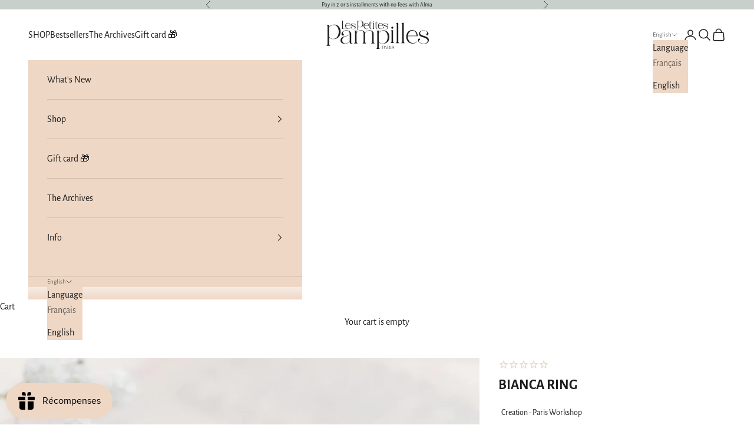

--- FILE ---
content_type: text/javascript; charset=utf-8
request_url: https://lespetitespampillesparis.com/en/products/bianca-jonc.js
body_size: 340
content:
{"id":8400539484508,"title":"BIANCA RING","handle":"bianca-jonc","description":"\u003cp\u003e The BIANCA bangle is a voluminous piece to enhance your wrist at no extra cost. It is plated in 18-carat 3-micron gold for greater longevity.\u003c\/p\u003e\n\n\u003cp\u003e The bangle will fit wrists from 15cm to 18cm.\u003c\/p\u003e\n\n\u003cp data-mce-style=\"margin: 0cm 0cm 12.0pt 0cm;\"\u003e The height of the ring is 25mm. 3 engraved flowers are welded onto this ring. The flowers measure 25mm.\u003c\/p\u003e\n\n\u003cp data-mce-style=\"margin: 0cm 0cm 12.0pt 0cm;\"\u003e Weight: 35gr.\u003c\/p\u003e\n\n\u003cp data-mce-style=\"margin: 0cm 0cm 12.0pt 0cm;\"\u003e Nickel-free brass base. 18K 3 micron gold-plated ring.\u003c\/p\u003e","published_at":"2023-05-14T16:29:24+02:00","created_at":"2023-05-08T09:50:04+02:00","vendor":"Les Petites Pampilles","type":"Wristbands","tags":["50%","Les dorés unis","Les joncs","Les mailles larges","Tous les modèles"],"price":4000,"price_min":4000,"price_max":4000,"available":true,"price_varies":false,"compare_at_price":8000,"compare_at_price_min":8000,"compare_at_price_max":8000,"compare_at_price_varies":false,"variants":[{"id":46668723323228,"title":"Default Title","option1":"Default Title","option2":null,"option3":null,"sku":"BIANCAJONC","requires_shipping":true,"taxable":true,"featured_image":null,"available":true,"name":"BIANCA RING","public_title":null,"options":["Default Title"],"price":4000,"weight":8,"compare_at_price":8000,"inventory_management":"shopify","barcode":null,"requires_selling_plan":false,"selling_plan_allocations":[]}],"images":["\/\/cdn.shopify.com\/s\/files\/1\/0023\/4913\/7955\/files\/BIANCAJONC_1.webp?v=1754066779","\/\/cdn.shopify.com\/s\/files\/1\/0023\/4913\/7955\/files\/BIANCAJONC_2.webp?v=1754066781","\/\/cdn.shopify.com\/s\/files\/1\/0023\/4913\/7955\/files\/BIANCAJONC_4.webp?v=1754066784","\/\/cdn.shopify.com\/s\/files\/1\/0023\/4913\/7955\/files\/BIANCAJONC_5.webp?v=1754066785"],"featured_image":"\/\/cdn.shopify.com\/s\/files\/1\/0023\/4913\/7955\/files\/BIANCAJONC_1.webp?v=1754066779","options":[{"name":"Title","position":1,"values":["Default Title"]}],"url":"\/en\/products\/bianca-jonc","media":[{"alt":"BIANCA JONC-Doré-Les Petites Pampilles","id":66299103641948,"position":1,"preview_image":{"aspect_ratio":0.75,"height":1365,"width":1024,"src":"https:\/\/cdn.shopify.com\/s\/files\/1\/0023\/4913\/7955\/files\/BIANCAJONC_1.webp?v=1754066779"},"aspect_ratio":0.75,"height":1365,"media_type":"image","src":"https:\/\/cdn.shopify.com\/s\/files\/1\/0023\/4913\/7955\/files\/BIANCAJONC_1.webp?v=1754066779","width":1024},{"alt":"BIANCA JONC-Doré-Les Petites Pampilles","id":66299103674716,"position":2,"preview_image":{"aspect_ratio":0.75,"height":1365,"width":1024,"src":"https:\/\/cdn.shopify.com\/s\/files\/1\/0023\/4913\/7955\/files\/BIANCAJONC_2.webp?v=1754066781"},"aspect_ratio":0.75,"height":1365,"media_type":"image","src":"https:\/\/cdn.shopify.com\/s\/files\/1\/0023\/4913\/7955\/files\/BIANCAJONC_2.webp?v=1754066781","width":1024},{"alt":"BIANCA JONC-Doré-Les Petites Pampilles","id":66299103707484,"position":3,"preview_image":{"aspect_ratio":0.667,"height":1535,"width":1024,"src":"https:\/\/cdn.shopify.com\/s\/files\/1\/0023\/4913\/7955\/files\/BIANCAJONC_4.webp?v=1754066784"},"aspect_ratio":0.667,"height":1535,"media_type":"image","src":"https:\/\/cdn.shopify.com\/s\/files\/1\/0023\/4913\/7955\/files\/BIANCAJONC_4.webp?v=1754066784","width":1024},{"alt":"BIANCA JONC-Doré-Les Petites Pampilles","id":66299103773020,"position":4,"preview_image":{"aspect_ratio":0.75,"height":1365,"width":1024,"src":"https:\/\/cdn.shopify.com\/s\/files\/1\/0023\/4913\/7955\/files\/BIANCAJONC_5.webp?v=1754066785"},"aspect_ratio":0.75,"height":1365,"media_type":"image","src":"https:\/\/cdn.shopify.com\/s\/files\/1\/0023\/4913\/7955\/files\/BIANCAJONC_5.webp?v=1754066785","width":1024}],"requires_selling_plan":false,"selling_plan_groups":[]}

--- FILE ---
content_type: text/javascript
request_url: https://cdn.shopify.com/extensions/019bddae-686f-7962-8120-f0049fafabeb/discount-mixer-1083/assets/core-orchestrator-orchestrator.utils.min.CZBtg2gZ.js
body_size: 167
content:
import{g as t}from"./services-shopify-shopify-property.utils.min.pq0VgSsE.js";import{c as o}from"./utils-selectors-price-selectors.utils.min.CXcYmQqo.js";import{g as i}from"./core-calculations-calculations.utils.min.Dn5Gxwa3.js";import{f as u}from"./core-countdown-discount.utils.min.eMAg7qBG.js";import{f as c}from"./core-volume-volume.utils.min.CRD23-mN.js";import"./core-conditions-conditions.utils.min.B9TWPppC.js";import"./core-discount-discount-constants.min.C8WN4inI.js";import"./core-calculations-calculations-shared.utils.min.BIFixDjL.js";import"./utils-price.utils.min.BaW56rNU.js";import"./utils-dom.utils.min.BAffiWcK.js";function s({variant:s,productDiscountData:n,tieredVolumeDiscountData:a,productData:e,customerData:l,globalSettings:r}){if(!s)return{discountedPrice:null,discountValue:0,discountType:null,isDiscountInvalid:!0,applicableDiscountCountdowns:[]};const{applicableProductDiscount:p,productDiscountCountdowns:d,applicableVolumeDiscount:m,volumeDiscountCountdowns:D}=function({productDiscountData:t,tieredVolumeDiscountData:o,productData:i,customerData:c}){const{applicableDiscount:s,applicableCountdowns:n}=u({discounts:t,productData:i,customerData:c}),{applicableDiscount:a,applicableCountdowns:e}=u({discounts:o,productData:i,customerData:c});return{applicableProductDiscount:s,productDiscountCountdowns:n,applicableVolumeDiscount:a,volumeDiscountCountdowns:e}}({productDiscountData:n,tieredVolumeDiscountData:a,productData:e,customerData:l}),f=[...d,...D],b=function({applicableProductDiscount:i,applicableVolumeDiscount:u,productData:s}){const n=s.quantity??1,a=!!i,e=!!u,l=t({propertyPath:"shop",defaultValue:""});if(e&&!o.includes(l)){const t=c({volumeDiscount:u,quantity:n});if(a)return i.pr<u.pr&&t?{...u,d:t.d,t:t.t,tm:t.m,_isVolumeDiscount:!0}:i;if(t)return{...u,d:t.d,t:t.t,tm:t.m,_isVolumeDiscount:!0}}return i}({applicableProductDiscount:p,applicableVolumeDiscount:m,productData:e}),{discountedPrice:V,discountValue:v,discountType:P,isDiscountInvalid:j}=b?i({price:s.price,compareAtPrice:s.compareAtPrice,discountData:[b],productData:e,customerData:l,globalSettings:r}):{discountedPrice:null,discountValue:0,discountType:null,isDiscountInvalid:!0};return{discountedPrice:V,discountValue:v,discountType:P,isDiscountInvalid:j,applicableDiscountCountdowns:f}}export{s as g};


--- FILE ---
content_type: text/javascript; charset=utf-8
request_url: https://lespetitespampillesparis.com/en/products/bianca-jonc.js
body_size: 596
content:
{"id":8400539484508,"title":"BIANCA RING","handle":"bianca-jonc","description":"\u003cp\u003e The BIANCA bangle is a voluminous piece to enhance your wrist at no extra cost. It is plated in 18-carat 3-micron gold for greater longevity.\u003c\/p\u003e\n\n\u003cp\u003e The bangle will fit wrists from 15cm to 18cm.\u003c\/p\u003e\n\n\u003cp data-mce-style=\"margin: 0cm 0cm 12.0pt 0cm;\"\u003e The height of the ring is 25mm. 3 engraved flowers are welded onto this ring. The flowers measure 25mm.\u003c\/p\u003e\n\n\u003cp data-mce-style=\"margin: 0cm 0cm 12.0pt 0cm;\"\u003e Weight: 35gr.\u003c\/p\u003e\n\n\u003cp data-mce-style=\"margin: 0cm 0cm 12.0pt 0cm;\"\u003e Nickel-free brass base. 18K 3 micron gold-plated ring.\u003c\/p\u003e","published_at":"2023-05-14T16:29:24+02:00","created_at":"2023-05-08T09:50:04+02:00","vendor":"Les Petites Pampilles","type":"Wristbands","tags":["50%","Les dorés unis","Les joncs","Les mailles larges","Tous les modèles"],"price":4000,"price_min":4000,"price_max":4000,"available":true,"price_varies":false,"compare_at_price":8000,"compare_at_price_min":8000,"compare_at_price_max":8000,"compare_at_price_varies":false,"variants":[{"id":46668723323228,"title":"Default Title","option1":"Default Title","option2":null,"option3":null,"sku":"BIANCAJONC","requires_shipping":true,"taxable":true,"featured_image":null,"available":true,"name":"BIANCA RING","public_title":null,"options":["Default Title"],"price":4000,"weight":8,"compare_at_price":8000,"inventory_management":"shopify","barcode":null,"requires_selling_plan":false,"selling_plan_allocations":[]}],"images":["\/\/cdn.shopify.com\/s\/files\/1\/0023\/4913\/7955\/files\/BIANCAJONC_1.webp?v=1754066779","\/\/cdn.shopify.com\/s\/files\/1\/0023\/4913\/7955\/files\/BIANCAJONC_2.webp?v=1754066781","\/\/cdn.shopify.com\/s\/files\/1\/0023\/4913\/7955\/files\/BIANCAJONC_4.webp?v=1754066784","\/\/cdn.shopify.com\/s\/files\/1\/0023\/4913\/7955\/files\/BIANCAJONC_5.webp?v=1754066785"],"featured_image":"\/\/cdn.shopify.com\/s\/files\/1\/0023\/4913\/7955\/files\/BIANCAJONC_1.webp?v=1754066779","options":[{"name":"Title","position":1,"values":["Default Title"]}],"url":"\/en\/products\/bianca-jonc","media":[{"alt":"BIANCA JONC-Doré-Les Petites Pampilles","id":66299103641948,"position":1,"preview_image":{"aspect_ratio":0.75,"height":1365,"width":1024,"src":"https:\/\/cdn.shopify.com\/s\/files\/1\/0023\/4913\/7955\/files\/BIANCAJONC_1.webp?v=1754066779"},"aspect_ratio":0.75,"height":1365,"media_type":"image","src":"https:\/\/cdn.shopify.com\/s\/files\/1\/0023\/4913\/7955\/files\/BIANCAJONC_1.webp?v=1754066779","width":1024},{"alt":"BIANCA JONC-Doré-Les Petites Pampilles","id":66299103674716,"position":2,"preview_image":{"aspect_ratio":0.75,"height":1365,"width":1024,"src":"https:\/\/cdn.shopify.com\/s\/files\/1\/0023\/4913\/7955\/files\/BIANCAJONC_2.webp?v=1754066781"},"aspect_ratio":0.75,"height":1365,"media_type":"image","src":"https:\/\/cdn.shopify.com\/s\/files\/1\/0023\/4913\/7955\/files\/BIANCAJONC_2.webp?v=1754066781","width":1024},{"alt":"BIANCA JONC-Doré-Les Petites Pampilles","id":66299103707484,"position":3,"preview_image":{"aspect_ratio":0.667,"height":1535,"width":1024,"src":"https:\/\/cdn.shopify.com\/s\/files\/1\/0023\/4913\/7955\/files\/BIANCAJONC_4.webp?v=1754066784"},"aspect_ratio":0.667,"height":1535,"media_type":"image","src":"https:\/\/cdn.shopify.com\/s\/files\/1\/0023\/4913\/7955\/files\/BIANCAJONC_4.webp?v=1754066784","width":1024},{"alt":"BIANCA JONC-Doré-Les Petites Pampilles","id":66299103773020,"position":4,"preview_image":{"aspect_ratio":0.75,"height":1365,"width":1024,"src":"https:\/\/cdn.shopify.com\/s\/files\/1\/0023\/4913\/7955\/files\/BIANCAJONC_5.webp?v=1754066785"},"aspect_ratio":0.75,"height":1365,"media_type":"image","src":"https:\/\/cdn.shopify.com\/s\/files\/1\/0023\/4913\/7955\/files\/BIANCAJONC_5.webp?v=1754066785","width":1024}],"requires_selling_plan":false,"selling_plan_groups":[]}

--- FILE ---
content_type: text/javascript
request_url: https://cdn.shopify.com/extensions/019bddae-686f-7962-8120-f0049fafabeb/discount-mixer-1083/assets/core-discount-ui-discount-ui.utils.min.EbzM_J2o.js
body_size: 1178
content:
import{c as e}from"./logging-logger.utils.min.DHgqLccZ.js";import{d as i}from"./utils-ancestor-deduplication.utils.min.DFeAVnqp.js";import{q as t,r,g as s,b as c,j as n,d as o,c as a}from"./utils-dom.utils.min.BAffiWcK.js";import{a as d}from"./utils-price.utils.min.BaW56rNU.js";import{P as u}from"./utils-selectors-price-selectors.utils.min.CXcYmQqo.js";import{i as l}from"./utils-theme-detection.utils.min.7YCsBDvv.js";import{r as p,c as m,a as g}from"./core-discount-badge-discount-badge.utils.min.kaGt8T18.js";import{s as P,c as f}from"./core-discount-price-discounted-price-element.utils.min.Cpyw3Oh2.js";import{g as y,i as h}from"./core-discount-price-price-element-discovery.utils.min.B-SpfHPZ.js";import{e as j}from"./core-discount-price-price-text-extraction.utils.min.DTIJ45rg.js";import{r as b}from"./core-discount-secondary-price-renderer-secondary-price-renderer.utils.min.D0iWXW56.js";import{D as T}from"./core-discount-ui-discount-ui.constants.min.Dp7m29Vx.js";import"./services-shopify-shopify-property.utils.min.pq0VgSsE.js";import"./utils-selectors-product-selectors.utils.min.BmiwQnxm.js";import"./core-transforms-transforms.utils.min.DK5bk5cZ.js";import"./core-discount-discount-constants.min.C8WN4inI.js";import"./core-discount-badge-badge-overlay-position.utils.min.CmmOVe1X.js";import"./core-discount-badge-discount-badge.constants.min.cBoJMm89.js";import"./core-discount-badge-overlay-position.constants.min.B-qMSulK.js";import"./utils-selectors-discount-selectors.utils.min.wZP-DvzN.js";import"./core-discount-price-discounted-price-superscript.utils.min.Cj46blne.js";import"./core-discount-price-price-color.utils.min.DqfTrPOP.js";import"./core-calculations-calculations.utils.min.Dn5Gxwa3.js";import"./core-conditions-conditions.utils.min.B9TWPppC.js";import"./core-calculations-calculations-shared.utils.min.BIFixDjL.js";import"./utils-selectors-visibility-selectors.utils.min.BVHRyiFO.js";import"./core-discount-secondary-price-cache-secondary-price-cache.utils.min.DbB-eJIy.js";const w=e("DiscountUI");function x({wrapper:e,priceElement:i,discountedPrice:s,settings:c,discountType:n,discountValue:o}){const a=t({selector:`.${T.discountedPrice}`,root:e});a&&f({element:i,discountedPrice:s,settings:c,existingDiscountedPriceElement:a});const d=t({selector:`.${T.saleBadge}`,root:e});if(!c.saleBadgeEnabled)return d&&r(d),void p({root:e});d&&m({settings:c,discountType:n,discountValue:o,existingSaleBadge:d})}function v({priceElement:e,hasCompareAtPrice:i,discountedPrice:r,discountType:s,discountValue:a,settings:d,priceSettings:u,includedInStackPriceGroup:l}){e.classList.add(T.originalPrice);const g=e.parentElement;if(t({selector:`.${T.priceWrapper}`,root:g}))return void x({wrapper:g,priceElement:e,discountedPrice:r,settings:u,discountType:s,discountValue:a});P({element:e,settings:u,hasCompareAtPrice:i,includedInStackPriceGroup:l});const y=E({hasCompareAtPrice:i,swapPriceOrder:d.swapPriceOrder,includedInStackPriceGroup:l}),j=A({swapPriceOrder:d.swapPriceOrder,elementGap:d.elementGap}),b=f({element:e,discountedPrice:r,settings:u});c({parent:j,child:b});const w=h(e);if(d.saleBadgeEnabled&&!w){const i=g.querySelector(`.${T.saleBadge}`),t=m({settings:u,discountType:s,discountValue:a,existingSaleBadge:i});d.swapPriceOrder?o({target:e,newElement:t}):c({parent:j,child:t})}else p({root:g});c({parent:y,child:j}),d.swapPriceOrder?n({target:e,newElement:y}):o({target:e,newElement:y})}function E({hasCompareAtPrice:e,swapPriceOrder:i,includedInStackPriceGroup:t}){const r=`${T.priceWrapper} ${e?T.hasCompareAtPrice:""} ${i?T.swapPrice:""}`.trim();return a({tagName:"div",attributes:{class:r,style:t?{margin:"0px",textAlign:"end"}:{display:"inline-flex"}}})}function A({swapPriceOrder:e,elementGap:i}){return a({tagName:"div",attributes:{class:T.price,style:{flexDirection:"rtl"===document.body.dir?"row-reverse":"row",...e?{}:{gap:i}}}})}let C=!1;function O({card:e,priceContainer:i,isDoublePriceContainerTheme:r,discountedPrice:s,settings:a,discountValue:d,discountType:u}){const{priceElement:l,hasCompareAtPrice:h}=y({card:i,prices:{originalPrice:a.compareAtPrice,regularPrice:a.productPrice}});if(l||C||(w.debugOnce({key:"price-element-not-found",message:"Price element not found."}),C=!0),!l)return;const{introText:b,suffixText:v}=j({element:l,currency:a.currency}),O={...a,introText:b,suffixText:v};if(!r){if(t({selector:`.${T.priceWrapper}`,root:e}))return void x({wrapper:e,priceElement:l,discountedPrice:s,settings:O,discountType:u,discountValue:d})}P({element:l,hasCompareAtPrice:h,settings:O});const S=E({hasCompareAtPrice:h,swapPriceOrder:a.swapPriceOrder}),G=A({swapPriceOrder:a.swapPriceOrder,elementGap:a.elementGap}),V=f({element:l,discountedPrice:s,settings:O});if(c({parent:G,child:V}),a.saleBadgeEnabled){const i=m({settings:O,discountType:u,discountValue:d});g({saleBadge:i,settings:a,card:e,priceElement:l,container:G})}else p({root:e});c({parent:S,child:G}),a.swapPriceOrder?n({target:l,newElement:S}):o({target:l,newElement:S})}function S({card:e,forceProcess:r,...s}){if(!e)return;const c=l(),n=d({card:e,selector:u.container,isDoubleTheme:c}),o=i({containers:n,options:{isDoubleTheme:c,forceProcess:r}});if(o.length>0){for(const i of o)O({card:e,priceContainer:i,isDoublePriceContainerTheme:c,...s});return}const a=t({selector:u.container,root:e});if(!a)return void w.debugOnce({key:"price-container-not-found",message:"Price container not found."});0!==i({containers:[a],options:{isDoubleTheme:c,forceProcess:r}}).length&&O({card:e,priceContainer:a,isDoublePriceContainerTheme:c,...s})}let G=!1;function V({card:e,variant:i,settings:t,discountedPrice:r,discountType:s,discountValue:c,includedInStackPriceGroup:n,secondaryVariantPricingMap:o}){const a=e??document,d=(null==e?void 0:e.getAttribute("product-id"))??"",{priceElement:u,hasCompareAtPrice:l}=y({card:a,prices:{originalPrice:i.compareAtPrice,regularPrice:i.price}});if(u||G||(w.debugOnce({key:"product-price-element-not-found",message:"Price element not found."}),G=!0),!u)return;const{introText:p,suffixText:m}=j({element:u,currency:t.currency}),g={...t,productPrice:i.price,compareAtPrice:i.compareAtPrice,introText:p,suffixText:m};v({priceElement:u,hasCompareAtPrice:l,discountedPrice:r,discountType:s,discountValue:c,settings:t,priceSettings:g,includedInStackPriceGroup:n}),b({root:a,primaryPriceElement:u,variantId:i.id,productId:d,hasCompareAtPrice:l,discountedPrice:r,discountType:s,discountValue:c,settings:t,priceSettings:g,includedInStackPriceGroup:n,renderDiscount:v,variantPricingMap:o})}function D(e){var i;const c=e??document,n=t({selector:`.${T.priceWrapper}`,root:c});n&&r(n),p({root:c});const o=[...u.regular,...u.original];for(const r of o){const e=t({selector:`${r}:not(.${T.discountedPrice})`,root:c});(null==(i=null==e?void 0:e.classList)?void 0:i.contains(T.originalPrice))&&(e.classList.remove(T.originalPrice),s({element:e,styles:{display:"",textDecoration:"",opacity:"",color:"",fontSize:"",fontWeight:""}}))}}export{S as a,V as b,D as r};


--- FILE ---
content_type: text/javascript; charset=utf-8
request_url: https://lespetitespampillesparis.com/en/products/bianca-jonc.js
body_size: 27
content:
{"id":8400539484508,"title":"BIANCA RING","handle":"bianca-jonc","description":"\u003cp\u003e The BIANCA bangle is a voluminous piece to enhance your wrist at no extra cost. It is plated in 18-carat 3-micron gold for greater longevity.\u003c\/p\u003e\n\n\u003cp\u003e The bangle will fit wrists from 15cm to 18cm.\u003c\/p\u003e\n\n\u003cp data-mce-style=\"margin: 0cm 0cm 12.0pt 0cm;\"\u003e The height of the ring is 25mm. 3 engraved flowers are welded onto this ring. The flowers measure 25mm.\u003c\/p\u003e\n\n\u003cp data-mce-style=\"margin: 0cm 0cm 12.0pt 0cm;\"\u003e Weight: 35gr.\u003c\/p\u003e\n\n\u003cp data-mce-style=\"margin: 0cm 0cm 12.0pt 0cm;\"\u003e Nickel-free brass base. 18K 3 micron gold-plated ring.\u003c\/p\u003e","published_at":"2023-05-14T16:29:24+02:00","created_at":"2023-05-08T09:50:04+02:00","vendor":"Les Petites Pampilles","type":"Wristbands","tags":["50%","Les dorés unis","Les joncs","Les mailles larges","Tous les modèles"],"price":4000,"price_min":4000,"price_max":4000,"available":true,"price_varies":false,"compare_at_price":8000,"compare_at_price_min":8000,"compare_at_price_max":8000,"compare_at_price_varies":false,"variants":[{"id":46668723323228,"title":"Default Title","option1":"Default Title","option2":null,"option3":null,"sku":"BIANCAJONC","requires_shipping":true,"taxable":true,"featured_image":null,"available":true,"name":"BIANCA RING","public_title":null,"options":["Default Title"],"price":4000,"weight":8,"compare_at_price":8000,"inventory_management":"shopify","barcode":null,"requires_selling_plan":false,"selling_plan_allocations":[]}],"images":["\/\/cdn.shopify.com\/s\/files\/1\/0023\/4913\/7955\/files\/BIANCAJONC_1.webp?v=1754066779","\/\/cdn.shopify.com\/s\/files\/1\/0023\/4913\/7955\/files\/BIANCAJONC_2.webp?v=1754066781","\/\/cdn.shopify.com\/s\/files\/1\/0023\/4913\/7955\/files\/BIANCAJONC_4.webp?v=1754066784","\/\/cdn.shopify.com\/s\/files\/1\/0023\/4913\/7955\/files\/BIANCAJONC_5.webp?v=1754066785"],"featured_image":"\/\/cdn.shopify.com\/s\/files\/1\/0023\/4913\/7955\/files\/BIANCAJONC_1.webp?v=1754066779","options":[{"name":"Title","position":1,"values":["Default Title"]}],"url":"\/en\/products\/bianca-jonc","media":[{"alt":"BIANCA JONC-Doré-Les Petites Pampilles","id":66299103641948,"position":1,"preview_image":{"aspect_ratio":0.75,"height":1365,"width":1024,"src":"https:\/\/cdn.shopify.com\/s\/files\/1\/0023\/4913\/7955\/files\/BIANCAJONC_1.webp?v=1754066779"},"aspect_ratio":0.75,"height":1365,"media_type":"image","src":"https:\/\/cdn.shopify.com\/s\/files\/1\/0023\/4913\/7955\/files\/BIANCAJONC_1.webp?v=1754066779","width":1024},{"alt":"BIANCA JONC-Doré-Les Petites Pampilles","id":66299103674716,"position":2,"preview_image":{"aspect_ratio":0.75,"height":1365,"width":1024,"src":"https:\/\/cdn.shopify.com\/s\/files\/1\/0023\/4913\/7955\/files\/BIANCAJONC_2.webp?v=1754066781"},"aspect_ratio":0.75,"height":1365,"media_type":"image","src":"https:\/\/cdn.shopify.com\/s\/files\/1\/0023\/4913\/7955\/files\/BIANCAJONC_2.webp?v=1754066781","width":1024},{"alt":"BIANCA JONC-Doré-Les Petites Pampilles","id":66299103707484,"position":3,"preview_image":{"aspect_ratio":0.667,"height":1535,"width":1024,"src":"https:\/\/cdn.shopify.com\/s\/files\/1\/0023\/4913\/7955\/files\/BIANCAJONC_4.webp?v=1754066784"},"aspect_ratio":0.667,"height":1535,"media_type":"image","src":"https:\/\/cdn.shopify.com\/s\/files\/1\/0023\/4913\/7955\/files\/BIANCAJONC_4.webp?v=1754066784","width":1024},{"alt":"BIANCA JONC-Doré-Les Petites Pampilles","id":66299103773020,"position":4,"preview_image":{"aspect_ratio":0.75,"height":1365,"width":1024,"src":"https:\/\/cdn.shopify.com\/s\/files\/1\/0023\/4913\/7955\/files\/BIANCAJONC_5.webp?v=1754066785"},"aspect_ratio":0.75,"height":1365,"media_type":"image","src":"https:\/\/cdn.shopify.com\/s\/files\/1\/0023\/4913\/7955\/files\/BIANCAJONC_5.webp?v=1754066785","width":1024}],"requires_selling_plan":false,"selling_plan_groups":[]}